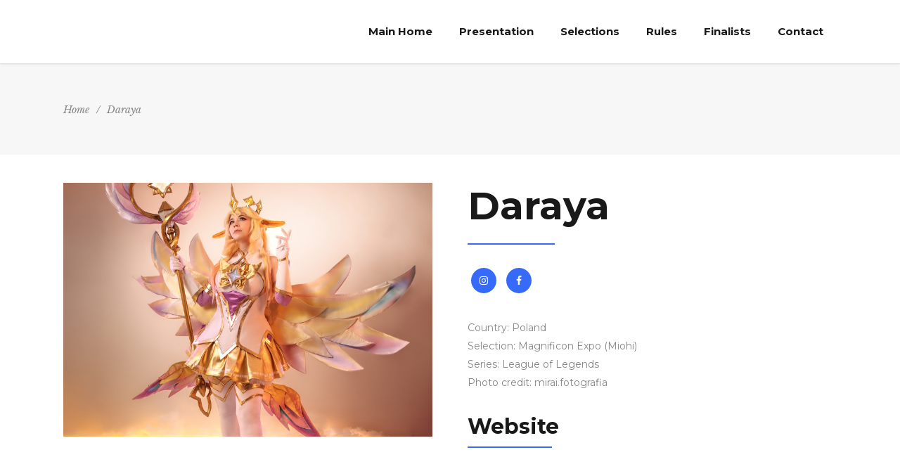

--- FILE ---
content_type: text/html; charset=UTF-8
request_url: https://europacosplaycup.com/team-member/daraya
body_size: 15389
content:
<!DOCTYPE html>
<html lang="fr-FR">
<head>
    		
		<meta charset="UTF-8"/>
		<link rel="profile" href="http://gmpg.org/xfn/11"/>
			
				<meta name="viewport" content="width=device-width,initial-scale=1,user-scalable=yes">
		<meta name='robots' content='index, follow, max-image-preview:large, max-snippet:-1, max-video-preview:-1' />

	<!-- This site is optimized with the Yoast SEO plugin v26.7 - https://yoast.com/wordpress/plugins/seo/ -->
	<title>Daraya - Europa Cosplay Cup</title>
	<link rel="canonical" href="http://europacosplaycup.com/team-member/daraya" />
	<meta property="og:locale" content="fr_FR" />
	<meta property="og:type" content="article" />
	<meta property="og:title" content="Daraya - Europa Cosplay Cup" />
	<meta property="og:description" content="Selection: Magnificon Expo (Miohi)" />
	<meta property="og:url" content="http://europacosplaycup.com/team-member/daraya" />
	<meta property="og:site_name" content="Europa Cosplay Cup" />
	<meta property="article:modified_time" content="2023-07-20T12:58:13+00:00" />
	<meta property="og:image" content="http://europacosplaycup.com/wp-content/uploads/2023/07/Design-sans-titre.png" />
	<meta property="og:image:width" content="800" />
	<meta property="og:image:height" content="550" />
	<meta property="og:image:type" content="image/png" />
	<meta name="twitter:card" content="summary_large_image" />
	<script type="application/ld+json" class="yoast-schema-graph">{"@context":"https://schema.org","@graph":[{"@type":"WebPage","@id":"http://europacosplaycup.com/team-member/daraya","url":"http://europacosplaycup.com/team-member/daraya","name":"Daraya - Europa Cosplay Cup","isPartOf":{"@id":"https://europacosplaycup.com/#website"},"primaryImageOfPage":{"@id":"http://europacosplaycup.com/team-member/daraya#primaryimage"},"image":{"@id":"http://europacosplaycup.com/team-member/daraya#primaryimage"},"thumbnailUrl":"https://europacosplaycup.com/wp-content/uploads/2023/07/Design-sans-titre.png","datePublished":"2023-07-20T12:56:52+00:00","dateModified":"2023-07-20T12:58:13+00:00","breadcrumb":{"@id":"http://europacosplaycup.com/team-member/daraya#breadcrumb"},"inLanguage":"fr-FR","potentialAction":[{"@type":"ReadAction","target":["http://europacosplaycup.com/team-member/daraya"]}]},{"@type":"ImageObject","inLanguage":"fr-FR","@id":"http://europacosplaycup.com/team-member/daraya#primaryimage","url":"https://europacosplaycup.com/wp-content/uploads/2023/07/Design-sans-titre.png","contentUrl":"https://europacosplaycup.com/wp-content/uploads/2023/07/Design-sans-titre.png","width":800,"height":550},{"@type":"BreadcrumbList","@id":"http://europacosplaycup.com/team-member/daraya#breadcrumb","itemListElement":[{"@type":"ListItem","position":1,"name":"Accueil","item":"https://europacosplaycup.com/"},{"@type":"ListItem","position":2,"name":"Mikado Team","item":"http://europacosplaycup.com/team-member"},{"@type":"ListItem","position":3,"name":"Daraya"}]},{"@type":"WebSite","@id":"https://europacosplaycup.com/#website","url":"https://europacosplaycup.com/","name":"Europa Cosplay Cup","description":"Toulouse Game Show (France) - Season 4 - November 30th, 2025","potentialAction":[{"@type":"SearchAction","target":{"@type":"EntryPoint","urlTemplate":"https://europacosplaycup.com/?s={search_term_string}"},"query-input":{"@type":"PropertyValueSpecification","valueRequired":true,"valueName":"search_term_string"}}],"inLanguage":"fr-FR"}]}</script>
	<!-- / Yoast SEO plugin. -->


<link rel='dns-prefetch' href='//fonts.googleapis.com' />
<link rel="alternate" type="application/rss+xml" title="Europa Cosplay Cup &raquo; Flux" href="https://europacosplaycup.com/feed" />
<link rel="alternate" type="application/rss+xml" title="Europa Cosplay Cup &raquo; Flux des commentaires" href="https://europacosplaycup.com/comments/feed" />
<link rel="alternate" type="application/rss+xml" title="Europa Cosplay Cup &raquo; Daraya Flux des commentaires" href="https://europacosplaycup.com/team-member/daraya/feed" />
<link rel="alternate" title="oEmbed (JSON)" type="application/json+oembed" href="https://europacosplaycup.com/wp-json/oembed/1.0/embed?url=https%3A%2F%2Feuropacosplaycup.com%2Fteam-member%2Fdaraya" />
<link rel="alternate" title="oEmbed (XML)" type="text/xml+oembed" href="https://europacosplaycup.com/wp-json/oembed/1.0/embed?url=https%3A%2F%2Feuropacosplaycup.com%2Fteam-member%2Fdaraya&#038;format=xml" />
<style id='wp-img-auto-sizes-contain-inline-css' type='text/css'>
img:is([sizes=auto i],[sizes^="auto," i]){contain-intrinsic-size:3000px 1500px}
/*# sourceURL=wp-img-auto-sizes-contain-inline-css */
</style>
<style id='wp-emoji-styles-inline-css' type='text/css'>

	img.wp-smiley, img.emoji {
		display: inline !important;
		border: none !important;
		box-shadow: none !important;
		height: 1em !important;
		width: 1em !important;
		margin: 0 0.07em !important;
		vertical-align: -0.1em !important;
		background: none !important;
		padding: 0 !important;
	}
/*# sourceURL=wp-emoji-styles-inline-css */
</style>
<style id='wp-block-library-inline-css' type='text/css'>
:root{--wp-block-synced-color:#7a00df;--wp-block-synced-color--rgb:122,0,223;--wp-bound-block-color:var(--wp-block-synced-color);--wp-editor-canvas-background:#ddd;--wp-admin-theme-color:#007cba;--wp-admin-theme-color--rgb:0,124,186;--wp-admin-theme-color-darker-10:#006ba1;--wp-admin-theme-color-darker-10--rgb:0,107,160.5;--wp-admin-theme-color-darker-20:#005a87;--wp-admin-theme-color-darker-20--rgb:0,90,135;--wp-admin-border-width-focus:2px}@media (min-resolution:192dpi){:root{--wp-admin-border-width-focus:1.5px}}.wp-element-button{cursor:pointer}:root .has-very-light-gray-background-color{background-color:#eee}:root .has-very-dark-gray-background-color{background-color:#313131}:root .has-very-light-gray-color{color:#eee}:root .has-very-dark-gray-color{color:#313131}:root .has-vivid-green-cyan-to-vivid-cyan-blue-gradient-background{background:linear-gradient(135deg,#00d084,#0693e3)}:root .has-purple-crush-gradient-background{background:linear-gradient(135deg,#34e2e4,#4721fb 50%,#ab1dfe)}:root .has-hazy-dawn-gradient-background{background:linear-gradient(135deg,#faaca8,#dad0ec)}:root .has-subdued-olive-gradient-background{background:linear-gradient(135deg,#fafae1,#67a671)}:root .has-atomic-cream-gradient-background{background:linear-gradient(135deg,#fdd79a,#004a59)}:root .has-nightshade-gradient-background{background:linear-gradient(135deg,#330968,#31cdcf)}:root .has-midnight-gradient-background{background:linear-gradient(135deg,#020381,#2874fc)}:root{--wp--preset--font-size--normal:16px;--wp--preset--font-size--huge:42px}.has-regular-font-size{font-size:1em}.has-larger-font-size{font-size:2.625em}.has-normal-font-size{font-size:var(--wp--preset--font-size--normal)}.has-huge-font-size{font-size:var(--wp--preset--font-size--huge)}.has-text-align-center{text-align:center}.has-text-align-left{text-align:left}.has-text-align-right{text-align:right}.has-fit-text{white-space:nowrap!important}#end-resizable-editor-section{display:none}.aligncenter{clear:both}.items-justified-left{justify-content:flex-start}.items-justified-center{justify-content:center}.items-justified-right{justify-content:flex-end}.items-justified-space-between{justify-content:space-between}.screen-reader-text{border:0;clip-path:inset(50%);height:1px;margin:-1px;overflow:hidden;padding:0;position:absolute;width:1px;word-wrap:normal!important}.screen-reader-text:focus{background-color:#ddd;clip-path:none;color:#444;display:block;font-size:1em;height:auto;left:5px;line-height:normal;padding:15px 23px 14px;text-decoration:none;top:5px;width:auto;z-index:100000}html :where(.has-border-color){border-style:solid}html :where([style*=border-top-color]){border-top-style:solid}html :where([style*=border-right-color]){border-right-style:solid}html :where([style*=border-bottom-color]){border-bottom-style:solid}html :where([style*=border-left-color]){border-left-style:solid}html :where([style*=border-width]){border-style:solid}html :where([style*=border-top-width]){border-top-style:solid}html :where([style*=border-right-width]){border-right-style:solid}html :where([style*=border-bottom-width]){border-bottom-style:solid}html :where([style*=border-left-width]){border-left-style:solid}html :where(img[class*=wp-image-]){height:auto;max-width:100%}:where(figure){margin:0 0 1em}html :where(.is-position-sticky){--wp-admin--admin-bar--position-offset:var(--wp-admin--admin-bar--height,0px)}@media screen and (max-width:600px){html :where(.is-position-sticky){--wp-admin--admin-bar--position-offset:0px}}

/*# sourceURL=wp-block-library-inline-css */
</style><style id='global-styles-inline-css' type='text/css'>
:root{--wp--preset--aspect-ratio--square: 1;--wp--preset--aspect-ratio--4-3: 4/3;--wp--preset--aspect-ratio--3-4: 3/4;--wp--preset--aspect-ratio--3-2: 3/2;--wp--preset--aspect-ratio--2-3: 2/3;--wp--preset--aspect-ratio--16-9: 16/9;--wp--preset--aspect-ratio--9-16: 9/16;--wp--preset--color--black: #000000;--wp--preset--color--cyan-bluish-gray: #abb8c3;--wp--preset--color--white: #ffffff;--wp--preset--color--pale-pink: #f78da7;--wp--preset--color--vivid-red: #cf2e2e;--wp--preset--color--luminous-vivid-orange: #ff6900;--wp--preset--color--luminous-vivid-amber: #fcb900;--wp--preset--color--light-green-cyan: #7bdcb5;--wp--preset--color--vivid-green-cyan: #00d084;--wp--preset--color--pale-cyan-blue: #8ed1fc;--wp--preset--color--vivid-cyan-blue: #0693e3;--wp--preset--color--vivid-purple: #9b51e0;--wp--preset--gradient--vivid-cyan-blue-to-vivid-purple: linear-gradient(135deg,rgb(6,147,227) 0%,rgb(155,81,224) 100%);--wp--preset--gradient--light-green-cyan-to-vivid-green-cyan: linear-gradient(135deg,rgb(122,220,180) 0%,rgb(0,208,130) 100%);--wp--preset--gradient--luminous-vivid-amber-to-luminous-vivid-orange: linear-gradient(135deg,rgb(252,185,0) 0%,rgb(255,105,0) 100%);--wp--preset--gradient--luminous-vivid-orange-to-vivid-red: linear-gradient(135deg,rgb(255,105,0) 0%,rgb(207,46,46) 100%);--wp--preset--gradient--very-light-gray-to-cyan-bluish-gray: linear-gradient(135deg,rgb(238,238,238) 0%,rgb(169,184,195) 100%);--wp--preset--gradient--cool-to-warm-spectrum: linear-gradient(135deg,rgb(74,234,220) 0%,rgb(151,120,209) 20%,rgb(207,42,186) 40%,rgb(238,44,130) 60%,rgb(251,105,98) 80%,rgb(254,248,76) 100%);--wp--preset--gradient--blush-light-purple: linear-gradient(135deg,rgb(255,206,236) 0%,rgb(152,150,240) 100%);--wp--preset--gradient--blush-bordeaux: linear-gradient(135deg,rgb(254,205,165) 0%,rgb(254,45,45) 50%,rgb(107,0,62) 100%);--wp--preset--gradient--luminous-dusk: linear-gradient(135deg,rgb(255,203,112) 0%,rgb(199,81,192) 50%,rgb(65,88,208) 100%);--wp--preset--gradient--pale-ocean: linear-gradient(135deg,rgb(255,245,203) 0%,rgb(182,227,212) 50%,rgb(51,167,181) 100%);--wp--preset--gradient--electric-grass: linear-gradient(135deg,rgb(202,248,128) 0%,rgb(113,206,126) 100%);--wp--preset--gradient--midnight: linear-gradient(135deg,rgb(2,3,129) 0%,rgb(40,116,252) 100%);--wp--preset--font-size--small: 13px;--wp--preset--font-size--medium: 20px;--wp--preset--font-size--large: 36px;--wp--preset--font-size--x-large: 42px;--wp--preset--spacing--20: 0.44rem;--wp--preset--spacing--30: 0.67rem;--wp--preset--spacing--40: 1rem;--wp--preset--spacing--50: 1.5rem;--wp--preset--spacing--60: 2.25rem;--wp--preset--spacing--70: 3.38rem;--wp--preset--spacing--80: 5.06rem;--wp--preset--shadow--natural: 6px 6px 9px rgba(0, 0, 0, 0.2);--wp--preset--shadow--deep: 12px 12px 50px rgba(0, 0, 0, 0.4);--wp--preset--shadow--sharp: 6px 6px 0px rgba(0, 0, 0, 0.2);--wp--preset--shadow--outlined: 6px 6px 0px -3px rgb(255, 255, 255), 6px 6px rgb(0, 0, 0);--wp--preset--shadow--crisp: 6px 6px 0px rgb(0, 0, 0);}:where(.is-layout-flex){gap: 0.5em;}:where(.is-layout-grid){gap: 0.5em;}body .is-layout-flex{display: flex;}.is-layout-flex{flex-wrap: wrap;align-items: center;}.is-layout-flex > :is(*, div){margin: 0;}body .is-layout-grid{display: grid;}.is-layout-grid > :is(*, div){margin: 0;}:where(.wp-block-columns.is-layout-flex){gap: 2em;}:where(.wp-block-columns.is-layout-grid){gap: 2em;}:where(.wp-block-post-template.is-layout-flex){gap: 1.25em;}:where(.wp-block-post-template.is-layout-grid){gap: 1.25em;}.has-black-color{color: var(--wp--preset--color--black) !important;}.has-cyan-bluish-gray-color{color: var(--wp--preset--color--cyan-bluish-gray) !important;}.has-white-color{color: var(--wp--preset--color--white) !important;}.has-pale-pink-color{color: var(--wp--preset--color--pale-pink) !important;}.has-vivid-red-color{color: var(--wp--preset--color--vivid-red) !important;}.has-luminous-vivid-orange-color{color: var(--wp--preset--color--luminous-vivid-orange) !important;}.has-luminous-vivid-amber-color{color: var(--wp--preset--color--luminous-vivid-amber) !important;}.has-light-green-cyan-color{color: var(--wp--preset--color--light-green-cyan) !important;}.has-vivid-green-cyan-color{color: var(--wp--preset--color--vivid-green-cyan) !important;}.has-pale-cyan-blue-color{color: var(--wp--preset--color--pale-cyan-blue) !important;}.has-vivid-cyan-blue-color{color: var(--wp--preset--color--vivid-cyan-blue) !important;}.has-vivid-purple-color{color: var(--wp--preset--color--vivid-purple) !important;}.has-black-background-color{background-color: var(--wp--preset--color--black) !important;}.has-cyan-bluish-gray-background-color{background-color: var(--wp--preset--color--cyan-bluish-gray) !important;}.has-white-background-color{background-color: var(--wp--preset--color--white) !important;}.has-pale-pink-background-color{background-color: var(--wp--preset--color--pale-pink) !important;}.has-vivid-red-background-color{background-color: var(--wp--preset--color--vivid-red) !important;}.has-luminous-vivid-orange-background-color{background-color: var(--wp--preset--color--luminous-vivid-orange) !important;}.has-luminous-vivid-amber-background-color{background-color: var(--wp--preset--color--luminous-vivid-amber) !important;}.has-light-green-cyan-background-color{background-color: var(--wp--preset--color--light-green-cyan) !important;}.has-vivid-green-cyan-background-color{background-color: var(--wp--preset--color--vivid-green-cyan) !important;}.has-pale-cyan-blue-background-color{background-color: var(--wp--preset--color--pale-cyan-blue) !important;}.has-vivid-cyan-blue-background-color{background-color: var(--wp--preset--color--vivid-cyan-blue) !important;}.has-vivid-purple-background-color{background-color: var(--wp--preset--color--vivid-purple) !important;}.has-black-border-color{border-color: var(--wp--preset--color--black) !important;}.has-cyan-bluish-gray-border-color{border-color: var(--wp--preset--color--cyan-bluish-gray) !important;}.has-white-border-color{border-color: var(--wp--preset--color--white) !important;}.has-pale-pink-border-color{border-color: var(--wp--preset--color--pale-pink) !important;}.has-vivid-red-border-color{border-color: var(--wp--preset--color--vivid-red) !important;}.has-luminous-vivid-orange-border-color{border-color: var(--wp--preset--color--luminous-vivid-orange) !important;}.has-luminous-vivid-amber-border-color{border-color: var(--wp--preset--color--luminous-vivid-amber) !important;}.has-light-green-cyan-border-color{border-color: var(--wp--preset--color--light-green-cyan) !important;}.has-vivid-green-cyan-border-color{border-color: var(--wp--preset--color--vivid-green-cyan) !important;}.has-pale-cyan-blue-border-color{border-color: var(--wp--preset--color--pale-cyan-blue) !important;}.has-vivid-cyan-blue-border-color{border-color: var(--wp--preset--color--vivid-cyan-blue) !important;}.has-vivid-purple-border-color{border-color: var(--wp--preset--color--vivid-purple) !important;}.has-vivid-cyan-blue-to-vivid-purple-gradient-background{background: var(--wp--preset--gradient--vivid-cyan-blue-to-vivid-purple) !important;}.has-light-green-cyan-to-vivid-green-cyan-gradient-background{background: var(--wp--preset--gradient--light-green-cyan-to-vivid-green-cyan) !important;}.has-luminous-vivid-amber-to-luminous-vivid-orange-gradient-background{background: var(--wp--preset--gradient--luminous-vivid-amber-to-luminous-vivid-orange) !important;}.has-luminous-vivid-orange-to-vivid-red-gradient-background{background: var(--wp--preset--gradient--luminous-vivid-orange-to-vivid-red) !important;}.has-very-light-gray-to-cyan-bluish-gray-gradient-background{background: var(--wp--preset--gradient--very-light-gray-to-cyan-bluish-gray) !important;}.has-cool-to-warm-spectrum-gradient-background{background: var(--wp--preset--gradient--cool-to-warm-spectrum) !important;}.has-blush-light-purple-gradient-background{background: var(--wp--preset--gradient--blush-light-purple) !important;}.has-blush-bordeaux-gradient-background{background: var(--wp--preset--gradient--blush-bordeaux) !important;}.has-luminous-dusk-gradient-background{background: var(--wp--preset--gradient--luminous-dusk) !important;}.has-pale-ocean-gradient-background{background: var(--wp--preset--gradient--pale-ocean) !important;}.has-electric-grass-gradient-background{background: var(--wp--preset--gradient--electric-grass) !important;}.has-midnight-gradient-background{background: var(--wp--preset--gradient--midnight) !important;}.has-small-font-size{font-size: var(--wp--preset--font-size--small) !important;}.has-medium-font-size{font-size: var(--wp--preset--font-size--medium) !important;}.has-large-font-size{font-size: var(--wp--preset--font-size--large) !important;}.has-x-large-font-size{font-size: var(--wp--preset--font-size--x-large) !important;}
/*# sourceURL=global-styles-inline-css */
</style>

<style id='classic-theme-styles-inline-css' type='text/css'>
/*! This file is auto-generated */
.wp-block-button__link{color:#fff;background-color:#32373c;border-radius:9999px;box-shadow:none;text-decoration:none;padding:calc(.667em + 2px) calc(1.333em + 2px);font-size:1.125em}.wp-block-file__button{background:#32373c;color:#fff;text-decoration:none}
/*# sourceURL=/wp-includes/css/classic-themes.min.css */
</style>
<link rel='stylesheet' id='contact-form-7-css' href='https://europacosplaycup.com/wp-content/plugins/contact-form-7/includes/css/styles.css?ver=6.1.4' type='text/css' media='all' />
<link rel='stylesheet' id='rs-plugin-settings-css' href='https://europacosplaycup.com/wp-content/plugins/revslider/public/assets/css/rs6.css?ver=6.3.3' type='text/css' media='all' />
<style id='rs-plugin-settings-inline-css' type='text/css'>
#rs-demo-id {}
/*# sourceURL=rs-plugin-settings-inline-css */
</style>
<link rel='stylesheet' id='timetable_sf_style-css' href='https://europacosplaycup.com/wp-content/plugins/timetable/style/superfish.css?ver=6.9' type='text/css' media='all' />
<link rel='stylesheet' id='timetable_gtip2_style-css' href='https://europacosplaycup.com/wp-content/plugins/timetable/style/jquery.qtip.css?ver=6.9' type='text/css' media='all' />
<link rel='stylesheet' id='timetable_style-css' href='https://europacosplaycup.com/wp-content/plugins/timetable/style/style.css?ver=6.9' type='text/css' media='all' />
<link rel='stylesheet' id='timetable_event_template-css' href='https://europacosplaycup.com/wp-content/plugins/timetable/style/event_template.css?ver=6.9' type='text/css' media='all' />
<link rel='stylesheet' id='timetable_responsive_style-css' href='https://europacosplaycup.com/wp-content/plugins/timetable/style/responsive.css?ver=6.9' type='text/css' media='all' />
<link rel='stylesheet' id='timetable_font_lato-css' href='//fonts.googleapis.com/css?family=Lato%3A400%2C700&#038;ver=6.9' type='text/css' media='all' />
<link rel='stylesheet' id='evently-mikado-default-style-css' href='https://europacosplaycup.com/wp-content/themes/evently/style.css?ver=6.9' type='text/css' media='all' />
<link rel='stylesheet' id='evently-mikado-modules-css' href='https://europacosplaycup.com/wp-content/themes/evently/assets/css/modules.min.css?ver=6.9' type='text/css' media='all' />
<style id='evently-mikado-modules-inline-css' type='text/css'>
/* generated in /homepages/13/d150264230/htdocs/clickandbuilds/EuropaCosplayCup/wp-content/themes/evently/framework/admin/options/general/map.php evently_mikado_page_general_style function */
.postid-8249.mkdf-boxed .mkdf-wrapper { background-attachment: fixed;}


/*# sourceURL=evently-mikado-modules-inline-css */
</style>
<link rel='stylesheet' id='evently-mikado-font_awesome-css' href='https://europacosplaycup.com/wp-content/themes/evently/assets/css/font-awesome/css/font-awesome.min.css?ver=6.9' type='text/css' media='all' />
<link rel='stylesheet' id='evently-mikado-font_elegant-css' href='https://europacosplaycup.com/wp-content/themes/evently/assets/css/elegant-icons/style.min.css?ver=6.9' type='text/css' media='all' />
<link rel='stylesheet' id='evently-mikado-ion_icons-css' href='https://europacosplaycup.com/wp-content/themes/evently/assets/css/ion-icons/css/ionicons.min.css?ver=6.9' type='text/css' media='all' />
<link rel='stylesheet' id='evently-mikado-linea_icons-css' href='https://europacosplaycup.com/wp-content/themes/evently/assets/css/linea-icons/style.css?ver=6.9' type='text/css' media='all' />
<link rel='stylesheet' id='evently-mikado-simple_line_icons-css' href='https://europacosplaycup.com/wp-content/themes/evently/assets/css/simple-line-icons/simple-line-icons.css?ver=6.9' type='text/css' media='all' />
<link rel='stylesheet' id='mediaelement-css' href='https://europacosplaycup.com/wp-includes/js/mediaelement/mediaelementplayer-legacy.min.css?ver=4.2.17' type='text/css' media='all' />
<link rel='stylesheet' id='wp-mediaelement-css' href='https://europacosplaycup.com/wp-includes/js/mediaelement/wp-mediaelement.min.css?ver=6.9' type='text/css' media='all' />
<link rel='stylesheet' id='evently-mikado-style-dynamic-css' href='https://europacosplaycup.com/wp-content/themes/evently/assets/css/style_dynamic.css?ver=1643098114' type='text/css' media='all' />
<link rel='stylesheet' id='evently-mikado-modules-responsive-css' href='https://europacosplaycup.com/wp-content/themes/evently/assets/css/modules-responsive.min.css?ver=6.9' type='text/css' media='all' />
<link rel='stylesheet' id='evently-mikado-style-dynamic-responsive-css' href='https://europacosplaycup.com/wp-content/themes/evently/assets/css/style_dynamic_responsive.css?ver=1643098114' type='text/css' media='all' />
<link rel='stylesheet' id='evently-mikado-google-fonts-css' href='https://fonts.googleapis.com/css?family=Montserrat%3A300%2C400%2C400i%2C700%7CLibre+Baskerville%3A300%2C400%2C400i%2C700&#038;subset=latin-ext&#038;ver=1.0.0' type='text/css' media='all' />
<script type="text/javascript" src="https://europacosplaycup.com/wp-includes/js/jquery/jquery.min.js?ver=3.7.1" id="jquery-core-js"></script>
<script type="text/javascript" src="https://europacosplaycup.com/wp-includes/js/jquery/jquery-migrate.min.js?ver=3.4.1" id="jquery-migrate-js"></script>
<script type="text/javascript" src="https://europacosplaycup.com/wp-content/plugins/revslider/public/assets/js/rbtools.min.js?ver=6.3.3" id="tp-tools-js"></script>
<script type="text/javascript" src="https://europacosplaycup.com/wp-content/plugins/revslider/public/assets/js/rs6.min.js?ver=6.3.3" id="revmin-js"></script>
<link rel="https://api.w.org/" href="https://europacosplaycup.com/wp-json/" /><link rel="EditURI" type="application/rsd+xml" title="RSD" href="https://europacosplaycup.com/xmlrpc.php?rsd" />
<meta name="generator" content="WordPress 6.9" />
<link rel='shortlink' href='https://europacosplaycup.com/?p=8249' />
<meta name="generator" content="Powered by WPBakery Page Builder - drag and drop page builder for WordPress."/>
<meta name="generator" content="Powered by Slider Revolution 6.3.3 - responsive, Mobile-Friendly Slider Plugin for WordPress with comfortable drag and drop interface." />
<link rel="icon" href="https://europacosplaycup.com/wp-content/uploads/2022/01/cropped-E2C_favico-32x32.png" sizes="32x32" />
<link rel="icon" href="https://europacosplaycup.com/wp-content/uploads/2022/01/cropped-E2C_favico-192x192.png" sizes="192x192" />
<link rel="apple-touch-icon" href="https://europacosplaycup.com/wp-content/uploads/2022/01/cropped-E2C_favico-180x180.png" />
<meta name="msapplication-TileImage" content="https://europacosplaycup.com/wp-content/uploads/2022/01/cropped-E2C_favico-270x270.png" />
<script type="text/javascript">function setREVStartSize(e){
			//window.requestAnimationFrame(function() {				 
				window.RSIW = window.RSIW===undefined ? window.innerWidth : window.RSIW;	
				window.RSIH = window.RSIH===undefined ? window.innerHeight : window.RSIH;	
				try {								
					var pw = document.getElementById(e.c).parentNode.offsetWidth,
						newh;
					pw = pw===0 || isNaN(pw) ? window.RSIW : pw;
					e.tabw = e.tabw===undefined ? 0 : parseInt(e.tabw);
					e.thumbw = e.thumbw===undefined ? 0 : parseInt(e.thumbw);
					e.tabh = e.tabh===undefined ? 0 : parseInt(e.tabh);
					e.thumbh = e.thumbh===undefined ? 0 : parseInt(e.thumbh);
					e.tabhide = e.tabhide===undefined ? 0 : parseInt(e.tabhide);
					e.thumbhide = e.thumbhide===undefined ? 0 : parseInt(e.thumbhide);
					e.mh = e.mh===undefined || e.mh=="" || e.mh==="auto" ? 0 : parseInt(e.mh,0);		
					if(e.layout==="fullscreen" || e.l==="fullscreen") 						
						newh = Math.max(e.mh,window.RSIH);					
					else{					
						e.gw = Array.isArray(e.gw) ? e.gw : [e.gw];
						for (var i in e.rl) if (e.gw[i]===undefined || e.gw[i]===0) e.gw[i] = e.gw[i-1];					
						e.gh = e.el===undefined || e.el==="" || (Array.isArray(e.el) && e.el.length==0)? e.gh : e.el;
						e.gh = Array.isArray(e.gh) ? e.gh : [e.gh];
						for (var i in e.rl) if (e.gh[i]===undefined || e.gh[i]===0) e.gh[i] = e.gh[i-1];
											
						var nl = new Array(e.rl.length),
							ix = 0,						
							sl;					
						e.tabw = e.tabhide>=pw ? 0 : e.tabw;
						e.thumbw = e.thumbhide>=pw ? 0 : e.thumbw;
						e.tabh = e.tabhide>=pw ? 0 : e.tabh;
						e.thumbh = e.thumbhide>=pw ? 0 : e.thumbh;					
						for (var i in e.rl) nl[i] = e.rl[i]<window.RSIW ? 0 : e.rl[i];
						sl = nl[0];									
						for (var i in nl) if (sl>nl[i] && nl[i]>0) { sl = nl[i]; ix=i;}															
						var m = pw>(e.gw[ix]+e.tabw+e.thumbw) ? 1 : (pw-(e.tabw+e.thumbw)) / (e.gw[ix]);					
						newh =  (e.gh[ix] * m) + (e.tabh + e.thumbh);
					}				
					if(window.rs_init_css===undefined) window.rs_init_css = document.head.appendChild(document.createElement("style"));					
					document.getElementById(e.c).height = newh+"px";
					window.rs_init_css.innerHTML += "#"+e.c+"_wrapper { height: "+newh+"px }";				
				} catch(e){
					console.log("Failure at Presize of Slider:" + e)
				}					   
			//});
		  };</script>
<noscript><style> .wpb_animate_when_almost_visible { opacity: 1; }</style></noscript></head>
<body class="wp-singular team-member-template-default single single-team-member postid-8249 wp-theme-evently mkd-core-1.2.1 evently-ver-1.9 mkdf-grid-1300 mkdf-sticky-header-on-scroll-down-up mkdf-dropdown-animate-height mkdf-header-standard mkdf-menu-area-in-grid-shadow-disable mkdf-menu-area-border-disable mkdf-menu-area-in-grid-border-disable mkdf-logo-area-border-disable mkdf-logo-area-in-grid-border-disable mkdf-side-menu-slide-from-right mkdf-default-mobile-header mkdf-sticky-up-mobile-header mkdf-fullscreen-search mkdf-search-fade wpb-js-composer js-comp-ver-6.4.2 vc_responsive" itemscope itemtype="http://schema.org/WebPage">
    <section class="mkdf-side-menu">
	<div class="mkdf-close-side-menu-holder">
		<a class="mkdf-close-side-menu" href="#" target="_self">
			<span aria-hidden="true" class="mkdf-icon-font-elegant icon_close " ></span>		</a>
	</div>
	
	<div class="mkdf-sidearea-bottom">
		<div id="text-24" class="widget mkdf-sidearea-bottom widget_text">			<div class="textwidget"><p style="font-family: Libre Baskerville; color: #868686; font-style: italic;">Stay Connected &amp; Follow us</p>
</div>
		</div>			
			<a class="mkdf-social-icon-widget-holder mkdf-icon-has-hover " data-hover-color="#356bf8" style="color: #9e9e9e;;font-size: 15px;margin: 10px 7px;"			   href="https://twitter.com/" target="_blank">
				<span class="mkdf-social-icon-widget  social_twitter    "></span>			</a>
						
			<a class="mkdf-social-icon-widget-holder mkdf-icon-has-hover " data-hover-color="#356bf8" style="color: #9e9e9e;;font-size: 15px;margin: 10px 7px;"			   href="https://www.facebook.com/" target="_blank">
				<span class="mkdf-social-icon-widget  social_facebook    "></span>			</a>
						
			<a class="mkdf-social-icon-widget-holder mkdf-icon-has-hover " data-hover-color="#356bf8" style="color: #9e9e9e;;font-size: 17px;margin: 10px 7px;"			   href="https://www.youtube.com" target="_blank">
				<span class="mkdf-social-icon-widget  social_youtube    "></span>			</a>
				</div>
</section>
    <div class="mkdf-wrapper">
        <div class="mkdf-wrapper-inner">
            <div class="mkdf-fullscreen-search-holder">
	<a class="mkdf-fullscreen-search-close" href="javascript:void(0)">
		<i class="mkdf-icon-ion-icon ion-ios-close-empty " ></i>	</a>
	<div class="mkdf-fullscreen-search-table">
		<div class="mkdf-fullscreen-search-cell">
			<div class="mkdf-fullscreen-search-inner">
				<h6 class="mkdf-fullscreen-search-subtitle">
					<span>Simply enter your keyword and we will help you find what you need.</span>
				</h6>
				<h2 class="mkdf-fullscreen-search-title">
					<span>What are you looking for?</span>
				</h2>

				<form action="https://europacosplaycup.com/" class="mkdf-fullscreen-search-form" method="get">
					<div class="mkdf-form-holder">
						<div class="mkdf-field-holder">
							<input type="text" name="s" placeholder="Enter your keyword" class="mkdf-search-field" autocomplete="off"/>
							<input type="submit" class="mkdf-search-submit" value="Search"/>
						</div>
					</div>
				</form>
			</div>
		</div>
	</div>
</div>
<header class="mkdf-page-header">
		
				
	<div class="mkdf-menu-area mkdf-menu-right">
				
					<div class="mkdf-grid">
						
			<div class="mkdf-vertical-align-containers">
				<div class="mkdf-position-left">
					<div class="mkdf-position-left-inner">
						

<div class="mkdf-logo-wrapper">
    <a itemprop="url" href="https://europacosplaycup.com/" style="height: 1991px;">
        <img itemprop="image" class="mkdf-normal-logo" src="http://europacosplaycup.com/wp-content/uploads/2022/01/E2C_Blanc_Transparent.png" width="3996" height="3983"  alt="logo"/>
        <img itemprop="image" class="mkdf-dark-logo" src="http://europacosplaycup.com/wp-content/uploads/2022/01/E2C_Blanc_Transparent.png" width="3996" height="3983"  alt="dark logo"/>        <img itemprop="image" class="mkdf-light-logo" src="http://europacosplaycup.com/wp-content/uploads/2022/01/E2C_Blanc_Transparent.png" width="3996" height="3983"  alt="light logo"/>    </a>
</div>

											</div>
				</div>
								<div class="mkdf-position-right">
					<div class="mkdf-position-right-inner">
													
<nav class="mkdf-main-menu mkdf-drop-down mkdf-default-nav">
    <ul id="menu-main-menu" class="clearfix"><li id="nav-menu-item-7875" class="menu-item menu-item-type-post_type menu-item-object-page menu-item-home menu-item-has-children  has_sub narrow"><a href="https://europacosplaycup.com/" class=""><span class="item_outer"><span class="item_text">Main Home</span><i class="mkdf-menu-arrow fa fa-angle-down"></i></span></a>
<div class="second"><div class="inner"><ul>
	<li id="nav-menu-item-8168" class="menu-item menu-item-type-post_type menu-item-object-page "><a href="https://europacosplaycup.com/season-1" class=""><span class="item_outer"><span class="item_text">Season 1</span></span></a></li>
	<li id="nav-menu-item-8303" class="menu-item menu-item-type-post_type menu-item-object-page "><a href="https://europacosplaycup.com/season-2" class=""><span class="item_outer"><span class="item_text">Season 2</span></span></a></li>
	<li id="nav-menu-item-8419" class="menu-item menu-item-type-post_type menu-item-object-page "><a href="https://europacosplaycup.com/season-3" class=""><span class="item_outer"><span class="item_text">Season 3</span></span></a></li>
	<li id="nav-menu-item-8420" class="menu-item menu-item-type-post_type menu-item-object-page menu-item-home "><a href="https://europacosplaycup.com/" class=""><span class="item_outer"><span class="item_text">Season 4</span></span></a></li>
</ul></div></div>
</li>
<li id="nav-menu-item-7830" class="menu-item menu-item-type-custom menu-item-object-custom  narrow"><a href="#presentation" class=""><span class="item_outer"><span class="item_text">Presentation</span></span></a></li>
<li id="nav-menu-item-8057" class="menu-item menu-item-type-custom menu-item-object-custom  narrow"><a href="#selections" class=""><span class="item_outer"><span class="item_text">Selections</span></span></a></li>
<li id="nav-menu-item-8058" class="menu-item menu-item-type-custom menu-item-object-custom  narrow"><a href="#rules" class=""><span class="item_outer"><span class="item_text">Rules</span></span></a></li>
<li id="nav-menu-item-8059" class="menu-item menu-item-type-custom menu-item-object-custom  narrow"><a href="#finalists" class=""><span class="item_outer"><span class="item_text">Finalists</span></span></a></li>
<li id="nav-menu-item-8060" class="menu-item menu-item-type-custom menu-item-object-custom  narrow"><a href="https://www.facebook.com/europacosplaycup" class=""><span class="item_outer"><span class="item_text">Contact</span></span></a></li>
</ul></nav>

																	</div>
				</div>
			</div>
			
					</div>
			</div>
			
		
	
<div class="mkdf-sticky-header">
        <div class="mkdf-sticky-holder">
                <div class="mkdf-grid">
                        <div class=" mkdf-vertical-align-containers">
                <div class="mkdf-position-left">
                    <div class="mkdf-position-left-inner">
                        

<div class="mkdf-logo-wrapper">
    <a itemprop="url" href="https://europacosplaycup.com/" style="height: 1991px;">
        <img itemprop="image" class="mkdf-normal-logo" src="http://europacosplaycup.com/wp-content/uploads/2022/01/E2C_Noir_Transparent-2.png" width="3996" height="3983"  alt="logo"/>
        <img itemprop="image" class="mkdf-dark-logo" src="http://europacosplaycup.com/wp-content/uploads/2022/01/E2C_Blanc_Transparent.png" width="3996" height="3983"  alt="dark logo"/>        <img itemprop="image" class="mkdf-light-logo" src="http://europacosplaycup.com/wp-content/uploads/2022/01/E2C_Blanc_Transparent.png" width="3996" height="3983"  alt="light logo"/>    </a>
</div>

                    </div>
                </div>
                <div class="mkdf-position-right">
                    <div class="mkdf-position-right-inner">
						
<nav class="mkdf-main-menu mkdf-drop-down mkdf-sticky-nav">
    <ul id="menu-main-menu-1" class="clearfix"><li id="sticky-nav-menu-item-7875" class="menu-item menu-item-type-post_type menu-item-object-page menu-item-home menu-item-has-children  has_sub narrow"><a href="https://europacosplaycup.com/" class=""><span class="item_outer"><span class="item_text">Main Home</span><span class="plus"></span><i class="mkdf-menu-arrow fa fa-angle-down"></i></span></a>
<div class="second"><div class="inner"><ul>
	<li id="sticky-nav-menu-item-8168" class="menu-item menu-item-type-post_type menu-item-object-page "><a href="https://europacosplaycup.com/season-1" class=""><span class="item_outer"><span class="item_text">Season 1</span><span class="plus"></span></span></a></li>
	<li id="sticky-nav-menu-item-8303" class="menu-item menu-item-type-post_type menu-item-object-page "><a href="https://europacosplaycup.com/season-2" class=""><span class="item_outer"><span class="item_text">Season 2</span><span class="plus"></span></span></a></li>
	<li id="sticky-nav-menu-item-8419" class="menu-item menu-item-type-post_type menu-item-object-page "><a href="https://europacosplaycup.com/season-3" class=""><span class="item_outer"><span class="item_text">Season 3</span><span class="plus"></span></span></a></li>
	<li id="sticky-nav-menu-item-8420" class="menu-item menu-item-type-post_type menu-item-object-page menu-item-home "><a href="https://europacosplaycup.com/" class=""><span class="item_outer"><span class="item_text">Season 4</span><span class="plus"></span></span></a></li>
</ul></div></div>
</li>
<li id="sticky-nav-menu-item-7830" class="menu-item menu-item-type-custom menu-item-object-custom  narrow"><a href="#presentation" class=""><span class="item_outer"><span class="item_text">Presentation</span><span class="plus"></span></span></a></li>
<li id="sticky-nav-menu-item-8057" class="menu-item menu-item-type-custom menu-item-object-custom  narrow"><a href="#selections" class=""><span class="item_outer"><span class="item_text">Selections</span><span class="plus"></span></span></a></li>
<li id="sticky-nav-menu-item-8058" class="menu-item menu-item-type-custom menu-item-object-custom  narrow"><a href="#rules" class=""><span class="item_outer"><span class="item_text">Rules</span><span class="plus"></span></span></a></li>
<li id="sticky-nav-menu-item-8059" class="menu-item menu-item-type-custom menu-item-object-custom  narrow"><a href="#finalists" class=""><span class="item_outer"><span class="item_text">Finalists</span><span class="plus"></span></span></a></li>
<li id="sticky-nav-menu-item-8060" class="menu-item menu-item-type-custom menu-item-object-custom  narrow"><a href="https://www.facebook.com/europacosplaycup" class=""><span class="item_outer"><span class="item_text">Contact</span><span class="plus"></span></span></a></li>
</ul></nav>

						                    </div>
                </div>
            </div>
                    </div>
            </div>
	</div>

	
	</header>


<header class="mkdf-mobile-header">
	
	<div class="mkdf-mobile-header-inner">
		<div class="mkdf-mobile-header-holder">
			<div class="mkdf-grid">
				<div class="mkdf-vertical-align-containers">
					<div class="mkdf-vertical-align-containers">
						<div class="mkdf-position-left">
							<div class="mkdf-position-left-inner">
															</div>
						</div>
						<div class="mkdf-position-center">
							<div class="mkdf-position-center-inner">
								

<div class="mkdf-mobile-logo-wrapper">
    <a itemprop="url" href="https://europacosplaycup.com/" style="height: 99px">
        <img itemprop="image" src="http://europacosplaycup.com/wp-content/uploads/2022/01/E2C_Blanc_Transparent-mobile.png" width="200" height="199"  alt="Mobile Logo"/>
    </a>
</div>

							</div>
						</div>
						<div class="mkdf-position-right">
															<div class="mkdf-mobile-menu-opener">
									<a href="javascript:void(0)">
									<span class="mkdf-fm-lines">
										<span class="mkdf-fm-line mkdf-line-1"></span>
										<span class="mkdf-fm-line mkdf-line-2"></span>
										<span class="mkdf-fm-line mkdf-line-3"></span>
									</span>
																			</a>
								</div>
													</div>
					</div>
				</div>
			</div>
		</div>
	</div>

		<nav class="mkdf-mobile-nav" role="navigation" aria-label="Mobile Menu">

	<span aria-hidden="true" class="mkdf-icon-font-elegant icon_close " ></span>		<ul id="menu-main-menu-2" class=""><li id="mobile-menu-item-7875" class="menu-item menu-item-type-post_type menu-item-object-page menu-item-home menu-item-has-children  has_sub"><a href="https://europacosplaycup.com/" class=""><span>Main Home</span></a>
<ul class="sub_menu">
	<li id="mobile-menu-item-8168" class="menu-item menu-item-type-post_type menu-item-object-page "><a href="https://europacosplaycup.com/season-1" class=""><span>Season 1</span></a></li>
	<li id="mobile-menu-item-8303" class="menu-item menu-item-type-post_type menu-item-object-page "><a href="https://europacosplaycup.com/season-2" class=""><span>Season 2</span></a></li>
	<li id="mobile-menu-item-8419" class="menu-item menu-item-type-post_type menu-item-object-page "><a href="https://europacosplaycup.com/season-3" class=""><span>Season 3</span></a></li>
	<li id="mobile-menu-item-8420" class="menu-item menu-item-type-post_type menu-item-object-page menu-item-home "><a href="https://europacosplaycup.com/" class=""><span>Season 4</span></a></li>
</ul>
</li>
<li id="mobile-menu-item-7830" class="menu-item menu-item-type-custom menu-item-object-custom "><a href="#presentation" class=""><span>Presentation</span></a></li>
<li id="mobile-menu-item-8057" class="menu-item menu-item-type-custom menu-item-object-custom "><a href="#selections" class=""><span>Selections</span></a></li>
<li id="mobile-menu-item-8058" class="menu-item menu-item-type-custom menu-item-object-custom "><a href="#rules" class=""><span>Rules</span></a></li>
<li id="mobile-menu-item-8059" class="menu-item menu-item-type-custom menu-item-object-custom "><a href="#finalists" class=""><span>Finalists</span></a></li>
<li id="mobile-menu-item-8060" class="menu-item menu-item-type-custom menu-item-object-custom "><a href="https://www.facebook.com/europacosplaycup" class=""><span>Contact</span></a></li>
</ul>
	<div class="mkdf-mobile-sidebar">
	    			
			<a class="mkdf-social-icon-widget-holder mkdf-icon-has-hover " data-hover-color="#356bf8" style="color: #ffffff;;font-size: 16px;margin: 0px 0px 2px 14px;"			   href="https://twitter.com/" target="_blank">
				<span class="mkdf-social-icon-widget  social_twitter    "></span>			</a>
						
			<a class="mkdf-social-icon-widget-holder mkdf-icon-has-hover " data-hover-color="#356bf8" style="color: #ffffff;;font-size: 16px;margin: 0px 0px 2px 14px;"			   href="https://www.facebook.com/" target="_blank">
				<span class="mkdf-social-icon-widget  social_facebook    "></span>			</a>
						
			<a class="mkdf-social-icon-widget-holder mkdf-icon-has-hover " data-hover-color="#356bf8" style="color: #ffffff;;font-size: 16px;margin: 0px 110px 2px 14px;"			   href="https://www.youtube.com" target="_blank">
				<span class="mkdf-social-icon-widget  social_youtube    "></span>			</a>
				</div>
</nav>

	</header>

	
	        			<a id='mkdf-back-to-top' href='#'>
                <span class="mkdf-icon-stack">
                     <i class="mkdf-icon-font-awesome fa fa-angle-up "></i>                </span>
			</a>
		<div class="mkdf-team-modal-holder"></div>	        
            <div class="mkdf-content" >
                <div class="mkdf-content-inner">
<div class="mkdf-title-holder mkdf-breadcrumbs-type mkdf-title-predefined-size" style="height: 130px;background-color: #f7f7f7" data-height="130">
		<div class="mkdf-title-wrapper" style="height: 130px">
		<div class="mkdf-title-inner">
			<div class="mkdf-grid">
				<div itemprop="breadcrumb" class="mkdf-breadcrumbs "><a itemprop="url" href="https://europacosplaycup.com/">Home</a><span class="mkdf-delimiter">&nbsp; / &nbsp;</span><span class="mkdf-current">Daraya</span></div>			</div>
	    </div>
	</div>
</div>

<div class="mkdf-container">
	<div class="mkdf-container-inner clearfix">
									<div class="mkdf-team-single-holder">
					<div class="mkdf-grid-row">
						<div class="mkdf-page-content-holder mkdf-grid-col-12">
							<div class="mkdf-team-single-outer">
								<div class="mkdf-team-single-info-holder">
	<div class="mkdf-grid-row mkdf-grid-large-gutter">
		<div class="mkdf-ts-image-holder mkdf-grid-col-6">
			<img width="800" height="550" src="https://europacosplaycup.com/wp-content/uploads/2023/07/Design-sans-titre.png" class="attachment-post-thumbnail size-post-thumbnail wp-post-image" alt="" decoding="async" fetchpriority="high" srcset="https://europacosplaycup.com/wp-content/uploads/2023/07/Design-sans-titre.png 800w, https://europacosplaycup.com/wp-content/uploads/2023/07/Design-sans-titre-300x206.png 300w, https://europacosplaycup.com/wp-content/uploads/2023/07/Design-sans-titre-768x528.png 768w" sizes="(max-width: 800px) 100vw, 800px" />		</div>
		<div class="mkdf-ts-details-holder mkdf-grid-col-6">
			<h2 itemprop="name" class="mkdf-name entry-title">Daraya</h2>
			<div class="mkdf-separator-holder clearfix mkdf-team-name-separator mkdf-separator-left ">
	<div class="mkdf-separator" style="width: 124px;border-bottom-width: 2px;margin-top: 21px;margin-bottom: 33px"></div>
</div>
			<p class="mkdf-team-social-icons">
				    <span class="mkdf-icon-shortcode mkdf-normal   ">
                    <a class="" href="https://www.instagram.com/Darayacosplay/" target="_blank">
                    <i class="mkdf-icon-font-awesome fa fa-instagram mkdf-icon-element"></i>                    </a>
            </span>
    <span class="mkdf-icon-shortcode mkdf-normal   ">
                    <a class="" href="https://www.facebook.com/Daraya.cosplay" target="_blank">
                    <i class="mkdf-icon-font-awesome fa fa-facebook mkdf-icon-element"></i>                    </a>
            </span>
			</p>
			<div class="mkdf-ts-bio-holder">
				<div class="mkdf-team-single-content">
	<p>Country: Poland<br />
Selection: Magnificon Expo (Miohi)<br />
Series: League of Legends<br />
Photo credit: mirai.fotografia</p>
</div>			</div>
			<div class="mkdf-ts-website">
				<h3 class="mkdf-team-info-section-title">Website</h3>
				<a href="" class="mkdf-team-website"></a>
			</div>
		</div>
	</div>
</div>							</div>
						</div>
											</div>
				</div>
						</div>
</div></div> <!-- close div.content_inner -->
	</div>  <!-- close div.content -->
					<footer class="mkdf-page-footer">
				<div class="mkdf-footer-bottom-holder">
	<div class="mkdf-footer-bottom-inner mkdf-full-width">
		<div class="mkdf-grid-row ">
							<div class="mkdf-grid-col-4">
					<div id="text-5" class="widget mkdf-footer-bottom-column-1 widget_text">			<div class="textwidget"><p><span style="font-weight: 600; font-size: 16px;">Europa Cosplay Cup</span></p>
</div>
		</div>				</div>
							<div class="mkdf-grid-col-4">
					<div id="text-14" class="widget mkdf-footer-bottom-column-2 widget_text">			<div class="textwidget"><p><span style="font-family: 'Libre Baskerville'; font-size: 14px; font-style: italic;">Copyright @ France Cosplay</span></p>
</div>
		</div>				</div>
							<div class="mkdf-grid-col-4">
								
			<a class="mkdf-social-icon-widget-holder mkdf-icon-has-hover " data-hover-color="#356bf8" style="color: #868686;;font-size: 15px;margin: 0px 0px 0px 17px;"			   href="https://www.facebook.com/europacosplaycup/" target="_blank">
				<span class="mkdf-social-icon-widget  social_facebook    "></span>			</a>
							</div>
					</div>
	</div>
</div>			</footer>
			</div> <!-- close div.mkdf-wrapper-inner  -->
</div> <!-- close div.mkdf-wrapper -->
<script type="speculationrules">
{"prefetch":[{"source":"document","where":{"and":[{"href_matches":"/*"},{"not":{"href_matches":["/wp-*.php","/wp-admin/*","/wp-content/uploads/*","/wp-content/*","/wp-content/plugins/*","/wp-content/themes/evently/*","/*\\?(.+)"]}},{"not":{"selector_matches":"a[rel~=\"nofollow\"]"}},{"not":{"selector_matches":".no-prefetch, .no-prefetch a"}}]},"eagerness":"conservative"}]}
</script>
<script type="text/javascript" src="https://europacosplaycup.com/wp-includes/js/dist/hooks.min.js?ver=dd5603f07f9220ed27f1" id="wp-hooks-js"></script>
<script type="text/javascript" src="https://europacosplaycup.com/wp-includes/js/dist/i18n.min.js?ver=c26c3dc7bed366793375" id="wp-i18n-js"></script>
<script type="text/javascript" id="wp-i18n-js-after">
/* <![CDATA[ */
wp.i18n.setLocaleData( { 'text direction\u0004ltr': [ 'ltr' ] } );
//# sourceURL=wp-i18n-js-after
/* ]]> */
</script>
<script type="text/javascript" src="https://europacosplaycup.com/wp-content/plugins/contact-form-7/includes/swv/js/index.js?ver=6.1.4" id="swv-js"></script>
<script type="text/javascript" id="contact-form-7-js-translations">
/* <![CDATA[ */
( function( domain, translations ) {
	var localeData = translations.locale_data[ domain ] || translations.locale_data.messages;
	localeData[""].domain = domain;
	wp.i18n.setLocaleData( localeData, domain );
} )( "contact-form-7", {"translation-revision-date":"2025-02-06 12:02:14+0000","generator":"GlotPress\/4.0.1","domain":"messages","locale_data":{"messages":{"":{"domain":"messages","plural-forms":"nplurals=2; plural=n > 1;","lang":"fr"},"This contact form is placed in the wrong place.":["Ce formulaire de contact est plac\u00e9 dans un mauvais endroit."],"Error:":["Erreur\u00a0:"]}},"comment":{"reference":"includes\/js\/index.js"}} );
//# sourceURL=contact-form-7-js-translations
/* ]]> */
</script>
<script type="text/javascript" id="contact-form-7-js-before">
/* <![CDATA[ */
var wpcf7 = {
    "api": {
        "root": "https:\/\/europacosplaycup.com\/wp-json\/",
        "namespace": "contact-form-7\/v1"
    }
};
//# sourceURL=contact-form-7-js-before
/* ]]> */
</script>
<script type="text/javascript" src="https://europacosplaycup.com/wp-content/plugins/contact-form-7/includes/js/index.js?ver=6.1.4" id="contact-form-7-js"></script>
<script type="text/javascript" src="https://europacosplaycup.com/wp-includes/js/jquery/ui/core.min.js?ver=1.13.3" id="jquery-ui-core-js"></script>
<script type="text/javascript" src="https://europacosplaycup.com/wp-includes/js/jquery/ui/tabs.min.js?ver=1.13.3" id="jquery-ui-tabs-js"></script>
<script type="text/javascript" src="https://europacosplaycup.com/wp-content/plugins/timetable/js/jquery.qtip.min.js?ver=6.9" id="jquery-qtip2-js"></script>
<script type="text/javascript" src="https://europacosplaycup.com/wp-content/plugins/timetable/js/jquery.ba-bbq.min.js?ver=6.9" id="jquery-ba-bqq-js"></script>
<script type="text/javascript" src="https://europacosplaycup.com/wp-content/plugins/timetable/js/jquery.carouFredSel-6.2.1-packed.js?ver=6.9" id="jquery-carouFredSel-js"></script>
<script type="text/javascript" id="timetable_main-js-extra">
/* <![CDATA[ */
var tt_config = [];
tt_config = {"ajaxurl":"https:\/\/europacosplaycup.com\/wp-admin\/admin-ajax.php"};;
//# sourceURL=timetable_main-js-extra
/* ]]> */
</script>
<script type="text/javascript" src="https://europacosplaycup.com/wp-content/plugins/timetable/js/timetable.js?ver=6.9" id="timetable_main-js"></script>
<script type="text/javascript" src="https://europacosplaycup.com/wp-includes/js/jquery/ui/accordion.min.js?ver=1.13.3" id="jquery-ui-accordion-js"></script>
<script type="text/javascript" id="mediaelement-core-js-before">
/* <![CDATA[ */
var mejsL10n = {"language":"fr","strings":{"mejs.download-file":"T\u00e9l\u00e9charger le fichier","mejs.install-flash":"Vous utilisez un navigateur qui n\u2019a pas le lecteur Flash activ\u00e9 ou install\u00e9. Veuillez activer votre extension Flash ou t\u00e9l\u00e9charger la derni\u00e8re version \u00e0 partir de cette adresse\u00a0: https://get.adobe.com/flashplayer/","mejs.fullscreen":"Plein \u00e9cran","mejs.play":"Lecture","mejs.pause":"Pause","mejs.time-slider":"Curseur de temps","mejs.time-help-text":"Utilisez les fl\u00e8ches droite/gauche pour avancer d\u2019une seconde, haut/bas pour avancer de dix secondes.","mejs.live-broadcast":"\u00c9mission en direct","mejs.volume-help-text":"Utilisez les fl\u00e8ches haut/bas pour augmenter ou diminuer le volume.","mejs.unmute":"R\u00e9activer le son","mejs.mute":"Muet","mejs.volume-slider":"Curseur de volume","mejs.video-player":"Lecteur vid\u00e9o","mejs.audio-player":"Lecteur audio","mejs.captions-subtitles":"L\u00e9gendes/Sous-titres","mejs.captions-chapters":"Chapitres","mejs.none":"Aucun","mejs.afrikaans":"Afrikaans","mejs.albanian":"Albanais","mejs.arabic":"Arabe","mejs.belarusian":"Bi\u00e9lorusse","mejs.bulgarian":"Bulgare","mejs.catalan":"Catalan","mejs.chinese":"Chinois","mejs.chinese-simplified":"Chinois (simplifi\u00e9)","mejs.chinese-traditional":"Chinois (traditionnel)","mejs.croatian":"Croate","mejs.czech":"Tch\u00e8que","mejs.danish":"Danois","mejs.dutch":"N\u00e9erlandais","mejs.english":"Anglais","mejs.estonian":"Estonien","mejs.filipino":"Filipino","mejs.finnish":"Finnois","mejs.french":"Fran\u00e7ais","mejs.galician":"Galicien","mejs.german":"Allemand","mejs.greek":"Grec","mejs.haitian-creole":"Cr\u00e9ole ha\u00eftien","mejs.hebrew":"H\u00e9breu","mejs.hindi":"Hindi","mejs.hungarian":"Hongrois","mejs.icelandic":"Islandais","mejs.indonesian":"Indon\u00e9sien","mejs.irish":"Irlandais","mejs.italian":"Italien","mejs.japanese":"Japonais","mejs.korean":"Cor\u00e9en","mejs.latvian":"Letton","mejs.lithuanian":"Lituanien","mejs.macedonian":"Mac\u00e9donien","mejs.malay":"Malais","mejs.maltese":"Maltais","mejs.norwegian":"Norv\u00e9gien","mejs.persian":"Perse","mejs.polish":"Polonais","mejs.portuguese":"Portugais","mejs.romanian":"Roumain","mejs.russian":"Russe","mejs.serbian":"Serbe","mejs.slovak":"Slovaque","mejs.slovenian":"Slov\u00e9nien","mejs.spanish":"Espagnol","mejs.swahili":"Swahili","mejs.swedish":"Su\u00e9dois","mejs.tagalog":"Tagalog","mejs.thai":"Thai","mejs.turkish":"Turc","mejs.ukrainian":"Ukrainien","mejs.vietnamese":"Vietnamien","mejs.welsh":"Ga\u00e9lique","mejs.yiddish":"Yiddish"}};
//# sourceURL=mediaelement-core-js-before
/* ]]> */
</script>
<script type="text/javascript" src="https://europacosplaycup.com/wp-includes/js/mediaelement/mediaelement-and-player.min.js?ver=4.2.17" id="mediaelement-core-js"></script>
<script type="text/javascript" src="https://europacosplaycup.com/wp-includes/js/mediaelement/mediaelement-migrate.min.js?ver=6.9" id="mediaelement-migrate-js"></script>
<script type="text/javascript" id="mediaelement-js-extra">
/* <![CDATA[ */
var _wpmejsSettings = {"pluginPath":"/wp-includes/js/mediaelement/","classPrefix":"mejs-","stretching":"responsive","audioShortcodeLibrary":"mediaelement","videoShortcodeLibrary":"mediaelement"};
//# sourceURL=mediaelement-js-extra
/* ]]> */
</script>
<script type="text/javascript" src="https://europacosplaycup.com/wp-includes/js/mediaelement/wp-mediaelement.min.js?ver=6.9" id="wp-mediaelement-js"></script>
<script type="text/javascript" src="https://europacosplaycup.com/wp-content/themes/evently/assets/js/modules/plugins/jquery.appear.js?ver=6.9" id="appear-js"></script>
<script type="text/javascript" src="https://europacosplaycup.com/wp-content/themes/evently/assets/js/modules/plugins/modernizr.min.js?ver=6.9" id="modernizr-js"></script>
<script type="text/javascript" src="https://europacosplaycup.com/wp-includes/js/hoverIntent.min.js?ver=1.10.2" id="hoverIntent-js"></script>
<script type="text/javascript" src="https://europacosplaycup.com/wp-content/themes/evently/assets/js/modules/plugins/jquery.plugin.js?ver=6.9" id="jquery-plugin-js"></script>
<script type="text/javascript" src="https://europacosplaycup.com/wp-content/themes/evently/assets/js/modules/plugins/owl.carousel.min.js?ver=6.9" id="owl-carousel-js"></script>
<script type="text/javascript" src="https://europacosplaycup.com/wp-content/themes/evently/assets/js/modules/plugins/jquery.waypoints.min.js?ver=6.9" id="waypoints-js"></script>
<script type="text/javascript" src="https://europacosplaycup.com/wp-content/themes/evently/assets/js/modules/plugins/Chart.min.js?ver=6.9" id="chart-js"></script>
<script type="text/javascript" src="https://europacosplaycup.com/wp-content/themes/evently/assets/js/modules/plugins/fluidvids.min.js?ver=6.9" id="fluidvids-js"></script>
<script type="text/javascript" src="https://europacosplaycup.com/wp-content/plugins/js_composer/assets/lib/prettyphoto/js/jquery.prettyPhoto.min.js?ver=6.4.2" id="prettyphoto-js"></script>
<script type="text/javascript" src="https://europacosplaycup.com/wp-content/themes/evently/assets/js/modules/plugins/jquery.nicescroll.min.js?ver=6.9" id="nicescroll-js"></script>
<script type="text/javascript" src="https://europacosplaycup.com/wp-content/themes/evently/assets/js/modules/plugins/ScrollToPlugin.min.js?ver=6.9" id="ScrollToPlugin-js"></script>
<script type="text/javascript" src="https://europacosplaycup.com/wp-content/themes/evently/assets/js/modules/plugins/parallax.min.js?ver=6.9" id="parallax-js"></script>
<script type="text/javascript" src="https://europacosplaycup.com/wp-content/themes/evently/assets/js/modules/plugins/jquery.waitforimages.js?ver=6.9" id="waitforimages-js"></script>
<script type="text/javascript" src="https://europacosplaycup.com/wp-content/themes/evently/assets/js/modules/plugins/jquery.easing.1.3.js?ver=6.9" id="jquery-easing-1.3-js"></script>
<script type="text/javascript" src="https://europacosplaycup.com/wp-content/plugins/js_composer/assets/lib/bower/isotope/dist/isotope.pkgd.min.js?ver=6.4.2" id="isotope-js"></script>
<script type="text/javascript" src="https://europacosplaycup.com/wp-content/themes/evently/assets/js/modules/plugins/packery-mode.pkgd.min.js?ver=6.9" id="packery-js"></script>
<script type="text/javascript" src="https://europacosplaycup.com/wp-content/plugins/mkdf-core/shortcodes/countdown/assets/js/plugins/jquery.countdown.min.js?ver=6.9" id="countdown-js"></script>
<script type="text/javascript" src="https://europacosplaycup.com/wp-content/plugins/mkdf-core/shortcodes/counter/assets/js/plugins/counter.js?ver=6.9" id="counter-js"></script>
<script type="text/javascript" src="https://europacosplaycup.com/wp-content/plugins/mkdf-core/shortcodes/counter/assets/js/plugins/absoluteCounter.min.js?ver=6.9" id="absoluteCounter-js"></script>
<script type="text/javascript" src="https://europacosplaycup.com/wp-content/plugins/mkdf-core/shortcodes/full-screen-sections/assets/js/plugins/jquery.fullPage.min.js?ver=6.9" id="fullPage-js"></script>
<script type="text/javascript" src="https://europacosplaycup.com/wp-content/plugins/mkdf-core/shortcodes/parallax-holder/assets/js/plugins/jquery.parallax-scroll.js?ver=6.9" id="parallax-scroll-js"></script>
<script type="text/javascript" src="https://europacosplaycup.com/wp-content/plugins/mkdf-core/shortcodes/pie-chart/assets/js/plugins/easypiechart.js?ver=6.9" id="easypiechart-js"></script>
<script type="text/javascript" src="https://europacosplaycup.com/wp-content/plugins/mkdf-core/shortcodes/vertical-split-slider/assets/js/plugins/jquery.multiscroll.min.js?ver=6.9" id="multiscroll-js"></script>
<script type="text/javascript" id="evently-mikado-modules-js-extra">
/* <![CDATA[ */
var mkdfGlobalVars = {"vars":{"mkdfAddForAdminBar":0,"mkdfElementAppearAmount":-50,"mkdfAjaxUrl":"https://europacosplaycup.com/wp-admin/admin-ajax.php","mkdfStickyHeaderHeight":0,"mkdfStickyHeaderTransparencyHeight":70,"mkdfTopBarHeight":0,"mkdfLogoAreaHeight":0,"mkdfMenuAreaHeight":90,"mkdfMobileHeaderHeight":70}};
var mkdfPerPageVars = {"vars":{"mkdfStickyScrollAmount":0,"mkdfHeaderTransparencyHeight":0}};
//# sourceURL=evently-mikado-modules-js-extra
/* ]]> */
</script>
<script type="text/javascript" src="https://europacosplaycup.com/wp-content/themes/evently/assets/js/modules.min.js?ver=6.9" id="evently-mikado-modules-js"></script>
<script type="text/javascript" src="https://europacosplaycup.com/wp-includes/js/comment-reply.min.js?ver=6.9" id="comment-reply-js" async="async" data-wp-strategy="async" fetchpriority="low"></script>
<script id="wp-emoji-settings" type="application/json">
{"baseUrl":"https://s.w.org/images/core/emoji/17.0.2/72x72/","ext":".png","svgUrl":"https://s.w.org/images/core/emoji/17.0.2/svg/","svgExt":".svg","source":{"concatemoji":"https://europacosplaycup.com/wp-includes/js/wp-emoji-release.min.js?ver=6.9"}}
</script>
<script type="module">
/* <![CDATA[ */
/*! This file is auto-generated */
const a=JSON.parse(document.getElementById("wp-emoji-settings").textContent),o=(window._wpemojiSettings=a,"wpEmojiSettingsSupports"),s=["flag","emoji"];function i(e){try{var t={supportTests:e,timestamp:(new Date).valueOf()};sessionStorage.setItem(o,JSON.stringify(t))}catch(e){}}function c(e,t,n){e.clearRect(0,0,e.canvas.width,e.canvas.height),e.fillText(t,0,0);t=new Uint32Array(e.getImageData(0,0,e.canvas.width,e.canvas.height).data);e.clearRect(0,0,e.canvas.width,e.canvas.height),e.fillText(n,0,0);const a=new Uint32Array(e.getImageData(0,0,e.canvas.width,e.canvas.height).data);return t.every((e,t)=>e===a[t])}function p(e,t){e.clearRect(0,0,e.canvas.width,e.canvas.height),e.fillText(t,0,0);var n=e.getImageData(16,16,1,1);for(let e=0;e<n.data.length;e++)if(0!==n.data[e])return!1;return!0}function u(e,t,n,a){switch(t){case"flag":return n(e,"\ud83c\udff3\ufe0f\u200d\u26a7\ufe0f","\ud83c\udff3\ufe0f\u200b\u26a7\ufe0f")?!1:!n(e,"\ud83c\udde8\ud83c\uddf6","\ud83c\udde8\u200b\ud83c\uddf6")&&!n(e,"\ud83c\udff4\udb40\udc67\udb40\udc62\udb40\udc65\udb40\udc6e\udb40\udc67\udb40\udc7f","\ud83c\udff4\u200b\udb40\udc67\u200b\udb40\udc62\u200b\udb40\udc65\u200b\udb40\udc6e\u200b\udb40\udc67\u200b\udb40\udc7f");case"emoji":return!a(e,"\ud83e\u1fac8")}return!1}function f(e,t,n,a){let r;const o=(r="undefined"!=typeof WorkerGlobalScope&&self instanceof WorkerGlobalScope?new OffscreenCanvas(300,150):document.createElement("canvas")).getContext("2d",{willReadFrequently:!0}),s=(o.textBaseline="top",o.font="600 32px Arial",{});return e.forEach(e=>{s[e]=t(o,e,n,a)}),s}function r(e){var t=document.createElement("script");t.src=e,t.defer=!0,document.head.appendChild(t)}a.supports={everything:!0,everythingExceptFlag:!0},new Promise(t=>{let n=function(){try{var e=JSON.parse(sessionStorage.getItem(o));if("object"==typeof e&&"number"==typeof e.timestamp&&(new Date).valueOf()<e.timestamp+604800&&"object"==typeof e.supportTests)return e.supportTests}catch(e){}return null}();if(!n){if("undefined"!=typeof Worker&&"undefined"!=typeof OffscreenCanvas&&"undefined"!=typeof URL&&URL.createObjectURL&&"undefined"!=typeof Blob)try{var e="postMessage("+f.toString()+"("+[JSON.stringify(s),u.toString(),c.toString(),p.toString()].join(",")+"));",a=new Blob([e],{type:"text/javascript"});const r=new Worker(URL.createObjectURL(a),{name:"wpTestEmojiSupports"});return void(r.onmessage=e=>{i(n=e.data),r.terminate(),t(n)})}catch(e){}i(n=f(s,u,c,p))}t(n)}).then(e=>{for(const n in e)a.supports[n]=e[n],a.supports.everything=a.supports.everything&&a.supports[n],"flag"!==n&&(a.supports.everythingExceptFlag=a.supports.everythingExceptFlag&&a.supports[n]);var t;a.supports.everythingExceptFlag=a.supports.everythingExceptFlag&&!a.supports.flag,a.supports.everything||((t=a.source||{}).concatemoji?r(t.concatemoji):t.wpemoji&&t.twemoji&&(r(t.twemoji),r(t.wpemoji)))});
//# sourceURL=https://europacosplaycup.com/wp-includes/js/wp-emoji-loader.min.js
/* ]]> */
</script>
</body>
</html>

--- FILE ---
content_type: text/css
request_url: https://europacosplaycup.com/wp-content/themes/evently/assets/css/style_dynamic_responsive.css?ver=1643098114
body_size: 264
content:
@media only screen and (max-width: 1024px){
/* generated in /homepages/13/d150264230/htdocs/clickandbuilds/EuropaCosplayCup/wp-content/themes/evently/assets/custom-styles/general-custom-styles-responsive.php evently_mikado_content_responsive_styles function */
.mkdf-content .mkdf-content-inner > .mkdf-container > .mkdf-container-inner, .mkdf-content .mkdf-content-inner > .mkdf-full-width > .mkdf-full-width-inner { padding-top: 40px!important;}

}

@media only screen and (min-width: 769px) and (max-width: 1024px){
/* generated in /homepages/13/d150264230/htdocs/clickandbuilds/EuropaCosplayCup/wp-content/themes/evently/assets/custom-styles/general-custom-styles-responsive.php evently_mikado_h1_responsive_styles3 function */
h1 { font-size: 70px;}

/* generated in /homepages/13/d150264230/htdocs/clickandbuilds/EuropaCosplayCup/wp-content/themes/evently/assets/custom-styles/general-custom-styles-responsive.php evently_mikado_h2_responsive_styles3 function */
h2 { font-size: 45px;}

}

@media only screen and (min-width: 681px) and (max-width: 768px){
/* generated in /homepages/13/d150264230/htdocs/clickandbuilds/EuropaCosplayCup/wp-content/themes/evently/assets/custom-styles/general-custom-styles-responsive.php evently_mikado_h1_responsive_styles function */
h1 { font-size: 70px;}

/* generated in /homepages/13/d150264230/htdocs/clickandbuilds/EuropaCosplayCup/wp-content/themes/evently/assets/custom-styles/general-custom-styles-responsive.php evently_mikado_h2_responsive_styles function */
h2 { font-size: 45px;}

}

@media only screen and (max-width: 680px){
/* generated in /homepages/13/d150264230/htdocs/clickandbuilds/EuropaCosplayCup/wp-content/themes/evently/assets/custom-styles/general-custom-styles-responsive.php evently_mikado_h1_responsive_styles2 function */
h1 { font-size: 50px;}

/* generated in /homepages/13/d150264230/htdocs/clickandbuilds/EuropaCosplayCup/wp-content/themes/evently/assets/custom-styles/general-custom-styles-responsive.php evently_mikado_h2_responsive_styles2 function */
h2 { font-size: 40px;}

}